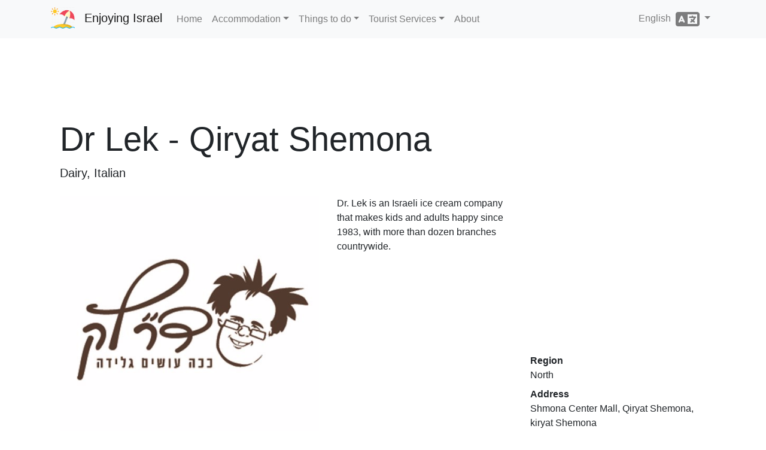

--- FILE ---
content_type: text/html; charset=utf-8
request_url: https://www.enjoyingisrael.com/restaurants/39353/dr-lek-qiryat-shemona
body_size: 5538
content:
<!doctype html>
<html lang="en">
<head>
	<meta charset="utf-8" />
	<title>Dr Lek - Qiryat Shemona - Enjoying Israel</title>
	<meta name="viewport" content="width=device-width, initial-scale=1.0" />
	<meta http-equiv="X-UA-Compatible" content="IE=edge" />
	
	
		<link rel="stylesheet" href="/css/site.min.css?v=YfANSZQl2RlpFTxOnoGHFzK-AMI1hQUowPddRoZwW-g" />
	
	<link rel="apple-touch-icon-precomposed" sizes="57x57" href="/apple-touch-icon-57x57.png" />
	<link rel="apple-touch-icon-precomposed" sizes="114x114" href="/apple-touch-icon-114x114.png" />
	<link rel="apple-touch-icon-precomposed" sizes="72x72" href="/apple-touch-icon-72x72.png" />
	<link rel="apple-touch-icon-precomposed" sizes="144x144" href="/apple-touch-icon-144x144.png" />
	<link rel="apple-touch-icon-precomposed" sizes="120x120" href="/apple-touch-icon-120x120.png" />
	<link rel="apple-touch-icon-precomposed" sizes="152x152" href="/apple-touch-icon-152x152.png" />
	<link rel="icon" type="image/png" href="/favicon-32x32.png" sizes="32x32" />
	<link rel="icon" type="image/png" href="/favicon-16x16.png" sizes="16x16" />
			<link rel="alternate" hreflang="de" href="https://www.enjoyingisrael.com/de/restaurants/39353/dr-lek-qiryat-shemona" />
			<link rel="alternate" hreflang="en" href="https://www.enjoyingisrael.com/restaurants/39353/dr-lek-qiryat-shemona" />
			<link rel="alternate" hreflang="es" href="https://www.enjoyingisrael.com/es/restaurants/39353/dr-lek-qiryat-shemona" />
			<link rel="alternate" hreflang="fr" href="https://www.enjoyingisrael.com/fr/restaurants/39353/dr-lek-qiryat-shemona" />
			<link rel="alternate" hreflang="he" href="https://www.enjoyingisrael.com/he/restaurants/39353/%D7%93-%D7%A8-%D7%9C%D7%A7-%D7%A7%D7%A8%D7%99%D7%99%D7%AA-%D7%A9%D7%9E%D7%95%D7%A0%D7%94" />
			<link rel="alternate" hreflang="it" href="https://www.enjoyingisrael.com/it/restaurants/39353/dr-lek-qiryat-shemona" />
			<link rel="alternate" hreflang="pl" href="https://www.enjoyingisrael.com/pl/restaurants/39353/dr-lek-qiryat-shemona" />
			<link rel="alternate" hreflang="pt" href="https://www.enjoyingisrael.com/pt/restaurants/39353/dr-lek-qiryat-shemona" />
			<link rel="alternate" hreflang="ru" href="https://www.enjoyingisrael.com/ru/restaurants/39353/%D0%B4%D0%BE%D0%BA%D1%82%D0%BE%D1%80-%D0%BB%D0%B5%D0%BA-%D0%BA%D0%B8%D1%80%D1%8C%D1%8F%D1%82-%D1%88%D0%BC%D0%BE%D0%BD%D0%B0" />
			<link rel="alternate" hreflang="uk" href="https://www.enjoyingisrael.com/uk/restaurants/39353/%D0%B4%D0%BE%D0%BA%D1%82%D0%BE%D1%80-%D0%BB%D0%B5%D0%BA-%D0%BA%D1%96%D1%80-%D1%8F%D1%82-%D1%88%D0%BC%D0%BE%D0%BD%D0%B0" />
			<link rel="alternate" hreflang="zh" href="https://www.enjoyingisrael.com/zh/restaurants/39353/%E8%8E%B1%E5%85%8B%E5%8D%9A%E5%A3%AB-%E4%BB%80%E8%8E%AB%E5%A8%9C%E9%95%87" />
	<meta name="application-name" content="Enjoying Israel" />
	<meta name="msapplication-TileColor" content="#ffffff" />
	<meta name="msapplication-TileImage" content="/img/mstile-144x144.png" />
	<meta name="agd-partner-manual-verification" />
	
	<meta name="description" content="Dr. Lek is an Israeli ice cream company that makes kids and adults happy since 1983, with more than dozen branches countrywide." />

	<script async src="//www.googletagmanager.com/gtag/js?id=UA-1975424-26"></script>
	<script>window.dataLayer = window.dataLayer || []; function gtag() { dataLayer.push(arguments); } gtag('js', new Date()); gtag('config', 'UA-1975424-26');</script>
<script data-ad-client="ca-pub-9025242125410402" async src="https://pagead2.googlesyndication.com/pagead/js/adsbygoogle.js"></script></head>
<body>
	<div class="navbar navbar-expand-lg fixed-top navbar-light bg-light">
		<div class="container">
			<a class="navbar-brand" href="/">Enjoying Israel</a>
			<button class="navbar-toggler" type="button" data-toggle="collapse" data-target="#navbarResponsive" aria-controls="navbarResponsive" aria-expanded="false" aria-label="Toggle navigation">
				<span class="navbar-toggler-icon"></span>
			</button>
			<div class="collapse navbar-collapse" id="navbarResponsive">
				<ul class="navbar-nav">
					<li class="nav-item"><a class="nav-link" href="/">Home</a></li>
					<li class="nav-item dropdown">
						<a class="nav-link dropdown-toggle" href="#" id="navbarDropdown" role="button" data-toggle="dropdown" aria-haspopup="true" aria-expanded="false">Accommodation</a>
						<div class="dropdown-menu" aria-labelledby="navbarDropdown">
							<a class="dropdown-item" href="/hotels">Hotels</a>
							<a class="dropdown-item" href="/hostels">Hostels</a>
							<a class="dropdown-item" href="/bb">B&amp;B</a>
						</div>
					</li>
					<li class="nav-item dropdown">
						<a class="nav-link dropdown-toggle" href="#" id="navbarDropdown" role="button" data-toggle="dropdown" aria-haspopup="true" aria-expanded="false">Things to do</a>
						<div class="dropdown-menu" aria-labelledby="navbarDropdown">
							<a class="dropdown-item" href="/trails">Trails</a>
							<a class="dropdown-item" href="/attractions">Attractions</a>
							<a class="dropdown-item" href="/restaurants">Restaurants</a>
						</div>
					</li>
					<li class="nav-item dropdown">
						<a class="nav-link dropdown-toggle" href="#" id="navbarDropdown" role="button" data-toggle="dropdown" aria-haspopup="true" aria-expanded="false">Tourist Services</a>
						<div class="dropdown-menu" aria-labelledby="navbarDropdown">
							<a class="dropdown-item" href="/tour-guides">Tour Guides</a>
						</div>
					</li>
					<li class="nav-item"><a class="nav-link" href="/about">About</a>
				</ul>
				<ul class="nav navbar-nav ml-auto">
					<li class="nav-item dropdown">
	<a class="nav-link dropdown-toggle" href="#" id="langDropdown" role="button" data-toggle="dropdown" aria-haspopup="true" aria-expanded="false">
		English &nbsp;<span class="fas fa-language fa-2x align-middle"></span>
	</a>
	<div class="dropdown-menu" aria-labelledby="langDropdown">
<a class="dropdown-item" href="https://www.enjoyingisrael.com/zh/restaurants/39353/%E8%8E%B1%E5%85%8B%E5%8D%9A%E5%A3%AB-%E4%BB%80%E8%8E%AB%E5%A8%9C%E9%95%87">&#x4E2D;&#x6587;</a><a class="dropdown-item" href="https://www.enjoyingisrael.com/fr/restaurants/39353/dr-lek-qiryat-shemona">Fran&#xE7;ais</a><a class="dropdown-item" href="https://www.enjoyingisrael.com/de/restaurants/39353/dr-lek-qiryat-shemona">Deutsch</a><a class="dropdown-item" href="https://www.enjoyingisrael.com/es/restaurants/39353/dr-lek-qiryat-shemona">Espa&#xF1;ol</a><a class="dropdown-item" href="https://www.enjoyingisrael.com/pt/restaurants/39353/dr-lek-qiryat-shemona">Portugu&#xEA;s</a><a class="dropdown-item" href="https://www.enjoyingisrael.com/ru/restaurants/39353/%D0%B4%D0%BE%D0%BA%D1%82%D0%BE%D1%80-%D0%BB%D0%B5%D0%BA-%D0%BA%D0%B8%D1%80%D1%8C%D1%8F%D1%82-%D1%88%D0%BC%D0%BE%D0%BD%D0%B0">&#x420;&#x443;&#x441;&#x441;&#x43A;&#x438;&#x439;</a><a class="dropdown-item" href="https://www.enjoyingisrael.com/it/restaurants/39353/dr-lek-qiryat-shemona">Italiano</a><a class="dropdown-item" href="https://www.enjoyingisrael.com/pl/restaurants/39353/dr-lek-qiryat-shemona">Polski</a><a class="dropdown-item" href="https://www.enjoyingisrael.com/uk/restaurants/39353/%D0%B4%D0%BE%D0%BA%D1%82%D0%BE%D1%80-%D0%BB%D0%B5%D0%BA-%D0%BA%D1%96%D1%80-%D1%8F%D1%82-%D1%88%D0%BC%D0%BE%D0%BD%D0%B0">&#x423;&#x43A;&#x440;&#x430;&#x457;&#x43D;&#x441;&#x44C;&#x43A;&#x430;</a><a class="dropdown-item" href="https://www.enjoyingisrael.com/he/restaurants/39353/%D7%93-%D7%A8-%D7%9C%D7%A7-%D7%A7%D7%A8%D7%99%D7%99%D7%AA-%D7%A9%D7%9E%D7%95%D7%A0%D7%94">&#x5E2;&#x5D1;&#x5E8;&#x5D9;&#x5EA;</a>	</div>
</li>
				</ul>
			</div>
		</div>
	</div>
	<div class="container">
		<div class="container">
	<div style="margin: 15px 0;">
		<ins class="adsbygoogle" style="display:block" data-ad-client="ca-pub-9025242125410402" data-ad-slot="4449108917" data-ad-format="horizontal" data-full-width-responsive="true"></ins>
		<script>(adsbygoogle = window.adsbygoogle || []).push({});</script>
	</div>
	<h1 class="display-4 mt-2">Dr Lek - Qiryat Shemona</h1>
	<p class="lead mb-4">Dairy, Italian</p>
	<div class="row">
		<div class="col-12 col-sm-6 col-md-7 col-lg-5 mb-4">
			<div class="carousel slide" data-ride="carousel" data-interval="4000">
				<div class="carousel-inner">
						<div class="carousel-item active">
							<img class="d-block w-100" src="/pic/restaurants/0014657_dr-lek-qiryat-shemona_493.jpeg" alt="Dr Lek - Qiryat Shemona" />
						</div>
				</div>
			</div>
		</div>
		<div class="col-12 col-sm col-md col-lg">
			<p>Dr. Lek is an Israeli ice cream company that makes kids and adults happy since 1983, with more than dozen branches countrywide.</p>
		</div>
		<div class="col-12 col-sm-12 col-md-12 col-lg">
			<iframe class="w-100 mb-3" frameborder="0" src="https://www.google.com/maps/embed/v1/place?key=AIzaSyBt__4AVN83y5DjzKEB0i0G4pE3Tnwdx7o&language=en&q=33.210944,35.568723&zoom=9" height="240"></iframe>
			<dl>
				<dt>Region</dt>
				<dd>North</dd>
				<dt>Address</dt>
				<dd>Shmona Center Mall,  Qiryat Shemona, kiryat Shemona</dd>
				<br />
					<dt class="d-none">Opening hours</dt>
					<dd><span class="fas fa-clock fa-fw"></span> 10:00-22:00</dd>
					<dt class="d-none">Parking</dt>
					<dd><span class="fas fa-parking fa-fw"></span> Free Parking</dd>
					<dt class="d-none">Accessibility</dt>
					<dd><span class="fas fa-wheelchair fa-fw"></span> Accessible</dd>
					<dt class="d-none">Kosher</dt>
					<dd><span class="fas fa-underline fa-fw"></span> Kosher</dd>
				<br />
					<dt class="d-none">Phone</dt>
					<dd><span class="fas fa-phone fa-fw"></span> <a class="ltr" href="tel:&#x2B;972-4-6712840">&#x2B;972-4-6712840</a></dd>
					<dt class="d-none">Fax</dt>
					<dd><span class="fas fa-fax fa-fw"></span> <a class="ltr" href="fax:972-4-8522354">972-4-8522354</a></dd>
					<dt class="d-none">Email</dt>
					<dd><span class="fas fa-envelope fa-fw"></span> <a href="mailto:info@drlek.co.il ">info@drlek.co.il </a></dd>
					<dt class="d-none">Website</dt>
					<dd><span class="fas fa-external-link-alt fa-fw"></span> <a href="http://www.drlek.co.il/" target="_blank" rel="noopener">www.drlek.co.il</a></dd>
			</dl>
		</div>
	</div>
	<h2 class="mt-5 mb-4"><span class="fas fa-utensils"></span>&nbsp; Similar restaurants</h2>
	<div class="row">
		<div class="col-sm-12 col-md-6 col-lg-4 col-xl-3 col-ad mb-4">
			<ins class="adsbygoogle" data-ad-client="ca-pub-9025242125410402" data-ad-slot="4449108917" data-ad-format="auto" data-full-width-responsive="true"></ins>
			<script>(adsbygoogle = window.adsbygoogle || []).push({});</script>
		</div>
			<div class="col-sm-12 col-md-6 col-lg-4 col-xl-3 mb-4">
				<div class="card bg-light">
					<img class="card-img" src="/pic/restaurants/0013885_landwer-cafe-nehemya-mall-kiryat-shmona_493.jpeg" alt="Landwer cafe Nehemya Mall, Kiryat Shmona" />
					<div class="card-body">
						<h2 class="card-title h4"><a class="stretched-link text-dark" href="/restaurants/38886/landwer-cafe-nehemya-mall-kiryat-shmona">Landwer cafe Nehemya Mall, Kiryat Shmona</a></h2>
						<div class="card-text h6">Dairy, Italian, Vegan</div>
						<div class="card-text">Nehemya Mall, HaNasi 4, kiryat Shemona</div>
					</div>
				</div>
			</div>
			<div class="col-sm-12 col-md-6 col-lg-4 col-xl-3 mb-4">
				<div class="card bg-light">
					<img class="card-img" src="/pic/restaurants/0014319_biga-kiryat-shmona_493.jpeg" alt="Biga - Kiryat Shmona" />
					<div class="card-body">
						<h2 class="card-title h4"><a class="stretched-link text-dark" href="/restaurants/39151/biga-kiryat-shmona">Biga - Kiryat Shmona</a></h2>
						<div class="card-text h6">Dairy, Fish, Italian</div>
						<div class="card-text">Big Shopping Mall Qiryat Shemona, kiryat Shemona</div>
					</div>
				</div>
			</div>
			<div class="col-sm-12 col-md-6 col-lg-4 col-xl-3 mb-4">
				<div class="card bg-light">
					<img class="card-img" src="/pic/restaurants/0018971_cheese-beit-hillel_493.jpeg" alt="Cheese - Beit Hillel" />
					<div class="card-body">
						<h2 class="card-title h4"><a class="stretched-link text-dark" href="/restaurants/42780/cheese-beit-hillel">Cheese - Beit Hillel</a></h2>
						<div class="card-text h6">Dairy, Fish, Italian, Meat</div>
						<div class="card-text">Beit Hillel</div>
					</div>
				</div>
			</div>
			<div class="col-sm-12 col-md-6 col-lg-4 col-xl-3 mb-4">
				<div class="card bg-light">
					<img class="card-img" src="/pic/restaurants/0018209_golda-ice-cream-maayan-baruch-complex_493.jpeg" alt="Golda Ice Cream Maayan Baruch complex" />
					<div class="card-body">
						<h2 class="card-title h4"><a class="stretched-link text-dark" href="/restaurants/42425/golda-ice-cream-maayan-baruch-complex">Golda Ice Cream Maayan Baruch complex</a></h2>
						<div class="card-text h6">Dairy, Italian</div>
						<div class="card-text">The Maayan Baruch complex, kiryat Shemona</div>
					</div>
				</div>
			</div>
			<div class="col-sm-12 col-md-6 col-lg-4 col-xl-3 mb-4">
				<div class="card bg-light">
					<img class="card-img" src="/pic/restaurants/0014650_dr-lek-merkaz-kah_493.jpeg" alt="Dr Lek - Merkaz Kah" />
					<div class="card-body">
						<h2 class="card-title h4"><a class="stretched-link text-dark" href="/restaurants/39347/dr-lek-merkaz-kah">Dr Lek - Merkaz Kah</a></h2>
						<div class="card-text h6">Dairy, Italian</div>
						<div class="card-text">Paz Tsomet Ko&#x27;akh</div>
					</div>
				</div>
			</div>
			<div class="col-sm-12 col-md-6 col-lg-4 col-xl-3 mb-4">
				<div class="card bg-light">
					<img class="card-img" src="/pic/restaurants/0014364_cafe-greg-kiryat-shmona_493.jpeg" alt="Cafe Greg Kiryat Shmona" />
					<div class="card-body">
						<h2 class="card-title h4"><a class="stretched-link text-dark" href="/restaurants/39175/cafe-greg-kiryat-shmona">Cafe Greg Kiryat Shmona</a></h2>
						<div class="card-text h6">Dairy</div>
						<div class="card-text">Tchernichovsky 4, 8 Center Mall, Kiryat Shmona, kiryat Shemona</div>
					</div>
				</div>
			</div>
			<div class="col-sm-12 col-md-6 col-lg-4 col-xl-3 mb-4">
				<div class="card bg-light">
					<img class="card-img" src="/pic/restaurants/0023643_joe-menta-katzrin_493.jpeg" alt="Joe &quot;Menta&quot; - Kiryat Shmona" />
					<div class="card-body">
						<h2 class="card-title h4"><a class="stretched-link text-dark" href="/restaurants/46124/joe-menta-kiryat-shmona">Joe &quot;Menta&quot; - Kiryat Shmona</a></h2>
						<div class="card-text h6">Dairy, Vegan</div>
						<div class="card-text">Tel Hai 81, kiryat Shemona</div>
					</div>
				</div>
			</div>
	</div>
	<h2 class="mt-5 mb-4"><span class="fas fa-map-marker-alt"></span>&nbsp; Nearby attractions</h2>
	<div class="row">
		<div class="col-sm-12 col-md-6 col-lg-4 col-xl-3 col-ad mb-4">
			<ins class="adsbygoogle" data-ad-client="ca-pub-9025242125410402" data-ad-slot="4449108917" data-ad-format="auto" data-full-width-responsive="true"></ins>
			<script>(adsbygoogle = window.adsbygoogle || []).push({});</script>
		</div>
			<div class="col-sm-12 col-md-6 col-lg-4 col-xl-3 mb-4">
				<div class="card bg-light">
					<img class="card-img" src="/pic/attractions/0013322_taamei-hagalil-visitor-center_493.jpeg" alt="Taamei Hagalil Visitor Center" />
					<div class="card-body">
						<h2 class="card-title h4"><a class="stretched-link text-dark" href="/attractions/38583/taamei-hagalil-visitor-center">Taamei Hagalil Visitor Center</a></h2>
						<div class="card-text h6">Museums And Culture</div>
						<div class="card-text">Yuval Yaniv 32, Kiryat Shmona</div>
					</div>
				</div>
			</div>
			<div class="col-sm-12 col-md-6 col-lg-4 col-xl-3 mb-4">
				<div class="card bg-light">
					<img class="card-img" src="/pic/attractions/0011162_manara-cliff_493.jpeg" alt="Manara Cliff" />
					<div class="card-body">
						<h2 class="card-title h4"><a class="stretched-link text-dark" href="/attractions/6601/manara-cliff">Manara Cliff</a></h2>
						<div class="card-text h6">Nature And Animals</div>
						<div class="card-text">Near Kiryat Shmona</div>
					</div>
				</div>
			</div>
			<div class="col-sm-12 col-md-6 col-lg-4 col-xl-3 mb-4">
				<div class="card bg-light">
					<img class="card-img" src="/pic/attractions/0010768_tel-hai-court_493.jpeg" alt="Tel Hai Court" />
					<div class="card-body">
						<h2 class="card-title h4"><a class="stretched-link text-dark" href="/attractions/6359/tel-hai-court">Tel Hai Court</a></h2>
						<div class="card-text h6">Archaeology and History</div>
						<div class="card-text">Upper Galilee</div>
					</div>
				</div>
			</div>
			<div class="col-sm-12 col-md-6 col-lg-4 col-xl-3 mb-4">
				<div class="card bg-light">
					<img class="card-img" src="/pic/attractions/0010216_sculpture-garden-tel-hay_493.jpeg" alt="Sculpture Garden - Tel Hay" />
					<div class="card-body">
						<h2 class="card-title h4"><a class="stretched-link text-dark" href="/attractions/5820/sculpture-garden-tel-hay">Sculpture Garden - Tel Hay</a></h2>
						<div class="card-text h6">Public Parks &amp; Gardens</div>
						<div class="card-text">Near Tel Hay College, Tel Hay</div>
					</div>
				</div>
			</div>
			<div class="col-sm-12 col-md-6 col-lg-4 col-xl-3 mb-4">
				<div class="card bg-light">
					<img class="card-img" src="/pic/attractions/0010408_beit-hashomer-museum_493.jpeg" alt="Beit Hashomer Museum" />
					<div class="card-body">
						<h2 class="card-title h4"><a class="stretched-link text-dark" href="/attractions/5805/beit-hashomer-museum">Beit Hashomer Museum</a></h2>
						<div class="card-text h6">Museums And Culture</div>
						<div class="card-text">Kibbutz Kfar Giladi</div>
					</div>
				</div>
			</div>
			<div class="col-sm-12 col-md-6 col-lg-4 col-xl-3 mb-4">
				<div class="card bg-light">
					<img class="card-img" src="/pic/attractions/0029934_dag-al-hadan-kayaks_493.jpeg" alt="Dag Al HaDan - Kayaks" />
					<div class="card-body">
						<h2 class="card-title h4"><a class="stretched-link text-dark" href="/attractions/54452/dag-al-hadan-kayaks">Dag Al HaDan - Kayaks</a></h2>
						<div class="card-text h6">Extreme Sports</div>
						<div class="card-text">Near the entrance to Kibbutz HaGoshrim, Upper Galilee</div>
					</div>
				</div>
			</div>
			<div class="col-sm-12 col-md-6 col-lg-4 col-xl-3 mb-4">
				<div class="card bg-light">
					<img class="card-img" src="/pic/attractions/0011609_kayaky-maayan-hagoshrim_493.jpeg" alt="Kayaky Maayan Hagoshrim" />
					<div class="card-body">
						<h2 class="card-title h4"><a class="stretched-link text-dark" href="/attractions/19490/kayaky-maayan-hagoshrim">Kayaky Maayan Hagoshrim</a></h2>
						<div class="card-text h6">Extreme Sports</div>
						<div class="card-text">Kibbutz Ma&#x27;ayan Baruch, Upper Galilee</div>
					</div>
				</div>
			</div>
	</div>
	<h2 class="mt-5 mb-4"><span class="fas fa-hiking"></span>&nbsp; Nearby trails</h2>
	<div class="row">
		<div class="col-sm-12 col-md-6 col-lg-4 col-xl-3 col-ad mb-4">
			<ins class="adsbygoogle" data-ad-client="ca-pub-9025242125410402" data-ad-slot="4449108917" data-ad-format="auto" data-full-width-responsive="true"></ins>
			<script>(adsbygoogle = window.adsbygoogle || []).push({});</script>
		</div>
			<div class="col-sm-12 col-md-6 col-lg-4 col-xl-3 mb-4">
				<div class="card bg-light">
					<img class="card-img" src="/pic/tracks/0012267_israel-national-trail-part-2-tel-chai-to-koach-fort.jpeg" alt="Israel National Trail Part 2 - Tel Chai to Koach Fort" />
					<div class="card-body">
						<h2 class="card-title h4"><a class="stretched-link text-dark" href="/trails/15051/israel-national-trail-part-2-tel-chai-to-koach-fort">Israel National Trail Part 2 - Tel Chai to Koach Fort</a></h2>
						<div class="card-text h6"></div>
						<div class="card-text">North</div>
					</div>
				</div>
			</div>
			<div class="col-sm-12 col-md-6 col-lg-4 col-xl-3 mb-4">
				<div class="card bg-light">
					<img class="card-img" src="/pic/tracks/0012784_the-accessible-trail-to-the-land-of-tributaries.jpeg" alt="The Accessible Trail to the land of Tributaries" />
					<div class="card-body">
						<h2 class="card-title h4"><a class="stretched-link text-dark" href="/trails/5494/the-accessible-trail-to-the-land-of-tributaries">The Accessible Trail to the land of Tributaries</a></h2>
						<div class="card-text h6">circular route</div>
						<div class="card-text">North</div>
					</div>
				</div>
			</div>
			<div class="col-sm-12 col-md-6 col-lg-4 col-xl-3 mb-4">
				<div class="card bg-light">
					<img class="card-img" src="/pic/tracks/0012562_iyyon-stream.jpeg" alt="Iyyon Stream" />
					<div class="card-body">
						<h2 class="card-title h4"><a class="stretched-link text-dark" href="/trails/5075/iyyon-stream">Iyyon Stream</a></h2>
						<div class="card-text h6">Straight walking path</div>
						<div class="card-text">Metula</div>
					</div>
				</div>
			</div>
			<div class="col-sm-12 col-md-6 col-lg-4 col-xl-3 mb-4">
				<div class="card bg-light">
					<img class="card-img" src="/pic/tracks/0012266_israel-national-trail-part-1-tel-dan-to-the-roaring-lion-mountain.jpeg" alt="Israel National Trail Part 1- Tel Dan to the Roaring Lion Mountain" />
					<div class="card-body">
						<h2 class="card-title h4"><a class="stretched-link text-dark" href="/trails/14737/israel-national-trail-part-1-tel-dan-to-the-roaring-lion-mountain">Israel National Trail Part 1- Tel Dan to the Roaring Lion Mountain</a></h2>
						<div class="card-text h6"></div>
						<div class="card-text">North</div>
					</div>
				</div>
			</div>
			<div class="col-sm-12 col-md-6 col-lg-4 col-xl-3 mb-4">
				<div class="card bg-light">
					<img class="card-img" src="/pic/tracks/0001400_accessible-route-between-charming-rivulets.jpeg" alt="Accessible route between charming rivulets" />
					<div class="card-body">
						<h2 class="card-title h4"><a class="stretched-link text-dark" href="/trails/5937/accessible-route-between-charming-rivulets">Accessible route between charming rivulets</a></h2>
						<div class="card-text h6">A short route along Nahal Gouash and an antiquities site</div>
						<div class="card-text">North</div>
					</div>
				</div>
			</div>
			<div class="col-sm-12 col-md-6 col-lg-4 col-xl-3 mb-4">
				<div class="card bg-light">
					<img class="card-img" src="/pic/tracks/0012278_israel-national-trail-part-3-yesha-koach-fort-to-nachal-dishon.jpeg" alt="Israel National Trail Part 3 - Yesha (Koach) Fort to Nachal Dishon" />
					<div class="card-body">
						<h2 class="card-title h4"><a class="stretched-link text-dark" href="/trails/15052/israel-national-trail-part-3-yesha-koach-fort-to-nachal-dishon">Israel National Trail Part 3 - Yesha (Koach) Fort to Nachal Dishon</a></h2>
						<div class="card-text h6"></div>
						<div class="card-text">North</div>
					</div>
				</div>
			</div>
			<div class="col-sm-12 col-md-6 col-lg-4 col-xl-3 mb-4">
				<div class="card bg-light">
					<img class="card-img" src="/pic/tracks/0002568_agamon-hula.jpeg" alt="Agamon - Hula" />
					<div class="card-body">
						<h2 class="card-title h4"><a class="stretched-link text-dark" href="/trails/6908/agamon-hula">Agamon - Hula</a></h2>
						<div class="card-text h6"></div>
						<div class="card-text">North</div>
					</div>
				</div>
			</div>
	</div>
</div>

	</div>
	<footer class="my-5 pt-5 text-muted text-center text-small">
		<div class="container">
			<ul class="list-inline">
				<li class="list-inline-item"><a href="/privacy">Privacy</a></li>
				<li class="list-inline-item"><a href="/terms">Terms</a></li>
				<li class="list-inline-item"><a href="/accessibility">Accessibility</a></li>
				<li class="list-inline-item"><a href="/contact">Contact Us</a></li>
			</ul>
			<p class="mb-1">&copy;2018-2026 enjoyingisrael.com. All rights reserved</p>
		</div>
	</footer>
	
	
		<script src="/js/site.min.js?v=-2FHadjEV5Sn85CdM27IQK1-1to73v_NMUcVUdFEkcg"></script>
	
	
</body>
</html>

--- FILE ---
content_type: text/html; charset=utf-8
request_url: https://www.google.com/recaptcha/api2/aframe
body_size: 265
content:
<!DOCTYPE HTML><html><head><meta http-equiv="content-type" content="text/html; charset=UTF-8"></head><body><script nonce="tvtXR-b-jcaTAUUIlXytqg">/** Anti-fraud and anti-abuse applications only. See google.com/recaptcha */ try{var clients={'sodar':'https://pagead2.googlesyndication.com/pagead/sodar?'};window.addEventListener("message",function(a){try{if(a.source===window.parent){var b=JSON.parse(a.data);var c=clients[b['id']];if(c){var d=document.createElement('img');d.src=c+b['params']+'&rc='+(localStorage.getItem("rc::a")?sessionStorage.getItem("rc::b"):"");window.document.body.appendChild(d);sessionStorage.setItem("rc::e",parseInt(sessionStorage.getItem("rc::e")||0)+1);localStorage.setItem("rc::h",'1768898979745');}}}catch(b){}});window.parent.postMessage("_grecaptcha_ready", "*");}catch(b){}</script></body></html>